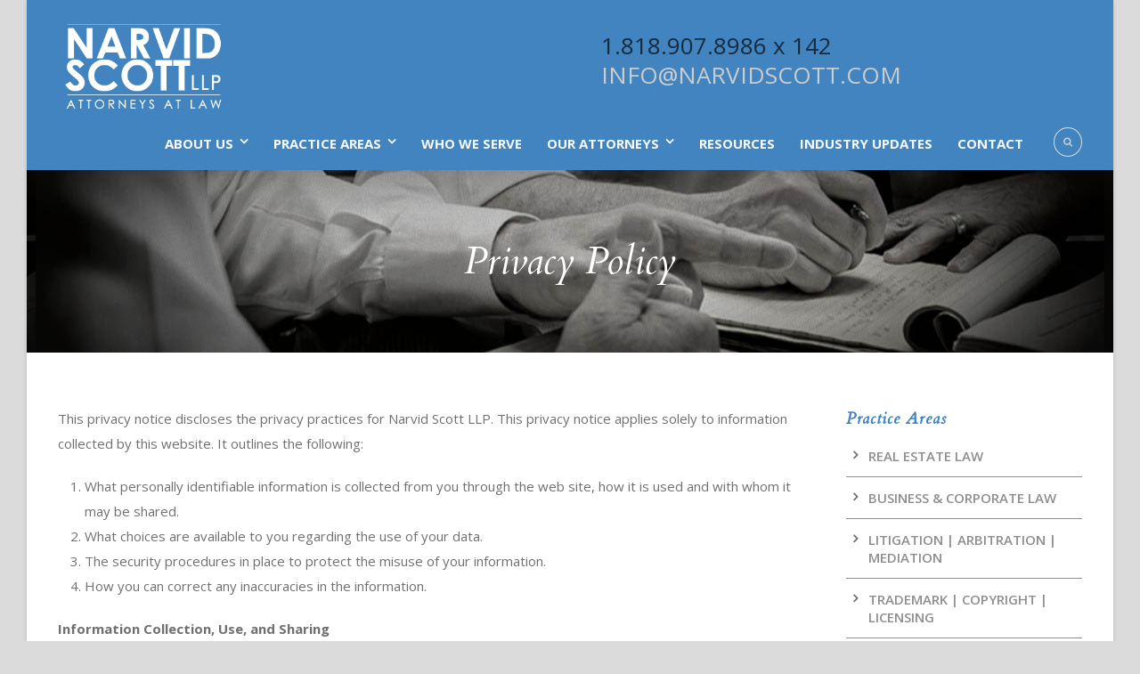

--- FILE ---
content_type: text/html; charset=UTF-8
request_url: https://narvidscott.com/privacy-policy
body_size: 11693
content:
<!DOCTYPE html>
<!--[if IE 7]><html class="ie ie7 ltie8 ltie9" lang="en"><![endif]-->
<!--[if IE 8]><html class="ie ie8 ltie9" lang="en"><![endif]-->
<!--[if !(IE 7) | !(IE 8)  ]><!-->
<html lang="en">
<!--<![endif]-->

<head>
	<meta charset="UTF-8" />
	<meta name="viewport" content="initial-scale=1.0" />	
		
	<link rel="pingback" href="https://narvidscott.com/xmlrpc.php" />
	<meta name='robots' content='index, follow, max-image-preview:large, max-snippet:-1, max-video-preview:-1' />

	<!-- This site is optimized with the Yoast SEO plugin v26.7 - https://yoast.com/wordpress/plugins/seo/ -->
	<title>Privacy Policy - Narvid Scott | Attorneys | Los Angeles | Southern California</title>
	<meta name="description" content="Online privacy policy for our customers at Narvid Scott, LLP " />
	<link rel="canonical" href="https://narvidscott.com/privacy-policy" />
	<meta property="og:locale" content="en_US" />
	<meta property="og:type" content="article" />
	<meta property="og:title" content="Privacy Policy - Narvid Scott | Attorneys | Los Angeles | Southern California" />
	<meta property="og:description" content="Online privacy policy for our customers at Narvid Scott, LLP " />
	<meta property="og:url" content="https://narvidscott.com/privacy-policy" />
	<meta property="og:site_name" content="Narvid Scott | Attorneys | Los Angeles | Southern California" />
	<meta property="article:modified_time" content="2017-01-20T01:13:22+00:00" />
	<meta name="twitter:card" content="summary_large_image" />
	<meta name="twitter:label1" content="Est. reading time" />
	<meta name="twitter:data1" content="2 minutes" />
	<script type="application/ld+json" class="yoast-schema-graph">{"@context":"https://schema.org","@graph":[{"@type":"WebPage","@id":"https://narvidscott.com/privacy-policy","url":"https://narvidscott.com/privacy-policy","name":"Privacy Policy - Narvid Scott | Attorneys | Los Angeles | Southern California","isPartOf":{"@id":"https://narvidscott.com/#website"},"datePublished":"2016-01-18T19:08:12+00:00","dateModified":"2017-01-20T01:13:22+00:00","description":"Online privacy policy for our customers at Narvid Scott, LLP ","breadcrumb":{"@id":"https://narvidscott.com/privacy-policy#breadcrumb"},"inLanguage":"en","potentialAction":[{"@type":"ReadAction","target":["https://narvidscott.com/privacy-policy"]}]},{"@type":"BreadcrumbList","@id":"https://narvidscott.com/privacy-policy#breadcrumb","itemListElement":[{"@type":"ListItem","position":1,"name":"Home","item":"https://narvidscott.com/"},{"@type":"ListItem","position":2,"name":"Privacy Policy"}]},{"@type":"WebSite","@id":"https://narvidscott.com/#website","url":"https://narvidscott.com/","name":"Narvid Scott | Attorneys | Los Angeles | Southern California","description":"One of Southern California&rsquo;s Top Rated Lawyers","potentialAction":[{"@type":"SearchAction","target":{"@type":"EntryPoint","urlTemplate":"https://narvidscott.com/?s={search_term_string}"},"query-input":{"@type":"PropertyValueSpecification","valueRequired":true,"valueName":"search_term_string"}}],"inLanguage":"en"}]}</script>
	<!-- / Yoast SEO plugin. -->


<link rel='dns-prefetch' href='//maps.google.com' />
<link rel='dns-prefetch' href='//stats.wp.com' />
<link rel='dns-prefetch' href='//fonts.googleapis.com' />
<link rel='dns-prefetch' href='//v0.wordpress.com' />
<link rel="alternate" type="application/rss+xml" title="Narvid Scott | Attorneys | Los Angeles | Southern California &raquo; Feed" href="https://narvidscott.com/feed" />
<link rel="alternate" type="application/rss+xml" title="Narvid Scott | Attorneys | Los Angeles | Southern California &raquo; Comments Feed" href="https://narvidscott.com/comments/feed" />
<link rel="alternate" title="oEmbed (JSON)" type="application/json+oembed" href="https://narvidscott.com/wp-json/oembed/1.0/embed?url=https%3A%2F%2Fnarvidscott.com%2Fprivacy-policy" />
<link rel="alternate" title="oEmbed (XML)" type="text/xml+oembed" href="https://narvidscott.com/wp-json/oembed/1.0/embed?url=https%3A%2F%2Fnarvidscott.com%2Fprivacy-policy&#038;format=xml" />
		<!-- This site uses the Google Analytics by MonsterInsights plugin v9.11.1 - Using Analytics tracking - https://www.monsterinsights.com/ -->
		<!-- Note: MonsterInsights is not currently configured on this site. The site owner needs to authenticate with Google Analytics in the MonsterInsights settings panel. -->
					<!-- No tracking code set -->
				<!-- / Google Analytics by MonsterInsights -->
		<style id='wp-img-auto-sizes-contain-inline-css' type='text/css'>
img:is([sizes=auto i],[sizes^="auto," i]){contain-intrinsic-size:3000px 1500px}
/*# sourceURL=wp-img-auto-sizes-contain-inline-css */
</style>
<style id='wp-emoji-styles-inline-css' type='text/css'>

	img.wp-smiley, img.emoji {
		display: inline !important;
		border: none !important;
		box-shadow: none !important;
		height: 1em !important;
		width: 1em !important;
		margin: 0 0.07em !important;
		vertical-align: -0.1em !important;
		background: none !important;
		padding: 0 !important;
	}
/*# sourceURL=wp-emoji-styles-inline-css */
</style>
<style id='wp-block-library-inline-css' type='text/css'>
:root{--wp-block-synced-color:#7a00df;--wp-block-synced-color--rgb:122,0,223;--wp-bound-block-color:var(--wp-block-synced-color);--wp-editor-canvas-background:#ddd;--wp-admin-theme-color:#007cba;--wp-admin-theme-color--rgb:0,124,186;--wp-admin-theme-color-darker-10:#006ba1;--wp-admin-theme-color-darker-10--rgb:0,107,160.5;--wp-admin-theme-color-darker-20:#005a87;--wp-admin-theme-color-darker-20--rgb:0,90,135;--wp-admin-border-width-focus:2px}@media (min-resolution:192dpi){:root{--wp-admin-border-width-focus:1.5px}}.wp-element-button{cursor:pointer}:root .has-very-light-gray-background-color{background-color:#eee}:root .has-very-dark-gray-background-color{background-color:#313131}:root .has-very-light-gray-color{color:#eee}:root .has-very-dark-gray-color{color:#313131}:root .has-vivid-green-cyan-to-vivid-cyan-blue-gradient-background{background:linear-gradient(135deg,#00d084,#0693e3)}:root .has-purple-crush-gradient-background{background:linear-gradient(135deg,#34e2e4,#4721fb 50%,#ab1dfe)}:root .has-hazy-dawn-gradient-background{background:linear-gradient(135deg,#faaca8,#dad0ec)}:root .has-subdued-olive-gradient-background{background:linear-gradient(135deg,#fafae1,#67a671)}:root .has-atomic-cream-gradient-background{background:linear-gradient(135deg,#fdd79a,#004a59)}:root .has-nightshade-gradient-background{background:linear-gradient(135deg,#330968,#31cdcf)}:root .has-midnight-gradient-background{background:linear-gradient(135deg,#020381,#2874fc)}:root{--wp--preset--font-size--normal:16px;--wp--preset--font-size--huge:42px}.has-regular-font-size{font-size:1em}.has-larger-font-size{font-size:2.625em}.has-normal-font-size{font-size:var(--wp--preset--font-size--normal)}.has-huge-font-size{font-size:var(--wp--preset--font-size--huge)}.has-text-align-center{text-align:center}.has-text-align-left{text-align:left}.has-text-align-right{text-align:right}.has-fit-text{white-space:nowrap!important}#end-resizable-editor-section{display:none}.aligncenter{clear:both}.items-justified-left{justify-content:flex-start}.items-justified-center{justify-content:center}.items-justified-right{justify-content:flex-end}.items-justified-space-between{justify-content:space-between}.screen-reader-text{border:0;clip-path:inset(50%);height:1px;margin:-1px;overflow:hidden;padding:0;position:absolute;width:1px;word-wrap:normal!important}.screen-reader-text:focus{background-color:#ddd;clip-path:none;color:#444;display:block;font-size:1em;height:auto;left:5px;line-height:normal;padding:15px 23px 14px;text-decoration:none;top:5px;width:auto;z-index:100000}html :where(.has-border-color){border-style:solid}html :where([style*=border-top-color]){border-top-style:solid}html :where([style*=border-right-color]){border-right-style:solid}html :where([style*=border-bottom-color]){border-bottom-style:solid}html :where([style*=border-left-color]){border-left-style:solid}html :where([style*=border-width]){border-style:solid}html :where([style*=border-top-width]){border-top-style:solid}html :where([style*=border-right-width]){border-right-style:solid}html :where([style*=border-bottom-width]){border-bottom-style:solid}html :where([style*=border-left-width]){border-left-style:solid}html :where(img[class*=wp-image-]){height:auto;max-width:100%}:where(figure){margin:0 0 1em}html :where(.is-position-sticky){--wp-admin--admin-bar--position-offset:var(--wp-admin--admin-bar--height,0px)}@media screen and (max-width:600px){html :where(.is-position-sticky){--wp-admin--admin-bar--position-offset:0px}}

/*# sourceURL=wp-block-library-inline-css */
</style><style id='global-styles-inline-css' type='text/css'>
:root{--wp--preset--aspect-ratio--square: 1;--wp--preset--aspect-ratio--4-3: 4/3;--wp--preset--aspect-ratio--3-4: 3/4;--wp--preset--aspect-ratio--3-2: 3/2;--wp--preset--aspect-ratio--2-3: 2/3;--wp--preset--aspect-ratio--16-9: 16/9;--wp--preset--aspect-ratio--9-16: 9/16;--wp--preset--color--black: #000000;--wp--preset--color--cyan-bluish-gray: #abb8c3;--wp--preset--color--white: #ffffff;--wp--preset--color--pale-pink: #f78da7;--wp--preset--color--vivid-red: #cf2e2e;--wp--preset--color--luminous-vivid-orange: #ff6900;--wp--preset--color--luminous-vivid-amber: #fcb900;--wp--preset--color--light-green-cyan: #7bdcb5;--wp--preset--color--vivid-green-cyan: #00d084;--wp--preset--color--pale-cyan-blue: #8ed1fc;--wp--preset--color--vivid-cyan-blue: #0693e3;--wp--preset--color--vivid-purple: #9b51e0;--wp--preset--gradient--vivid-cyan-blue-to-vivid-purple: linear-gradient(135deg,rgb(6,147,227) 0%,rgb(155,81,224) 100%);--wp--preset--gradient--light-green-cyan-to-vivid-green-cyan: linear-gradient(135deg,rgb(122,220,180) 0%,rgb(0,208,130) 100%);--wp--preset--gradient--luminous-vivid-amber-to-luminous-vivid-orange: linear-gradient(135deg,rgb(252,185,0) 0%,rgb(255,105,0) 100%);--wp--preset--gradient--luminous-vivid-orange-to-vivid-red: linear-gradient(135deg,rgb(255,105,0) 0%,rgb(207,46,46) 100%);--wp--preset--gradient--very-light-gray-to-cyan-bluish-gray: linear-gradient(135deg,rgb(238,238,238) 0%,rgb(169,184,195) 100%);--wp--preset--gradient--cool-to-warm-spectrum: linear-gradient(135deg,rgb(74,234,220) 0%,rgb(151,120,209) 20%,rgb(207,42,186) 40%,rgb(238,44,130) 60%,rgb(251,105,98) 80%,rgb(254,248,76) 100%);--wp--preset--gradient--blush-light-purple: linear-gradient(135deg,rgb(255,206,236) 0%,rgb(152,150,240) 100%);--wp--preset--gradient--blush-bordeaux: linear-gradient(135deg,rgb(254,205,165) 0%,rgb(254,45,45) 50%,rgb(107,0,62) 100%);--wp--preset--gradient--luminous-dusk: linear-gradient(135deg,rgb(255,203,112) 0%,rgb(199,81,192) 50%,rgb(65,88,208) 100%);--wp--preset--gradient--pale-ocean: linear-gradient(135deg,rgb(255,245,203) 0%,rgb(182,227,212) 50%,rgb(51,167,181) 100%);--wp--preset--gradient--electric-grass: linear-gradient(135deg,rgb(202,248,128) 0%,rgb(113,206,126) 100%);--wp--preset--gradient--midnight: linear-gradient(135deg,rgb(2,3,129) 0%,rgb(40,116,252) 100%);--wp--preset--font-size--small: 13px;--wp--preset--font-size--medium: 20px;--wp--preset--font-size--large: 36px;--wp--preset--font-size--x-large: 42px;--wp--preset--spacing--20: 0.44rem;--wp--preset--spacing--30: 0.67rem;--wp--preset--spacing--40: 1rem;--wp--preset--spacing--50: 1.5rem;--wp--preset--spacing--60: 2.25rem;--wp--preset--spacing--70: 3.38rem;--wp--preset--spacing--80: 5.06rem;--wp--preset--shadow--natural: 6px 6px 9px rgba(0, 0, 0, 0.2);--wp--preset--shadow--deep: 12px 12px 50px rgba(0, 0, 0, 0.4);--wp--preset--shadow--sharp: 6px 6px 0px rgba(0, 0, 0, 0.2);--wp--preset--shadow--outlined: 6px 6px 0px -3px rgb(255, 255, 255), 6px 6px rgb(0, 0, 0);--wp--preset--shadow--crisp: 6px 6px 0px rgb(0, 0, 0);}:where(.is-layout-flex){gap: 0.5em;}:where(.is-layout-grid){gap: 0.5em;}body .is-layout-flex{display: flex;}.is-layout-flex{flex-wrap: wrap;align-items: center;}.is-layout-flex > :is(*, div){margin: 0;}body .is-layout-grid{display: grid;}.is-layout-grid > :is(*, div){margin: 0;}:where(.wp-block-columns.is-layout-flex){gap: 2em;}:where(.wp-block-columns.is-layout-grid){gap: 2em;}:where(.wp-block-post-template.is-layout-flex){gap: 1.25em;}:where(.wp-block-post-template.is-layout-grid){gap: 1.25em;}.has-black-color{color: var(--wp--preset--color--black) !important;}.has-cyan-bluish-gray-color{color: var(--wp--preset--color--cyan-bluish-gray) !important;}.has-white-color{color: var(--wp--preset--color--white) !important;}.has-pale-pink-color{color: var(--wp--preset--color--pale-pink) !important;}.has-vivid-red-color{color: var(--wp--preset--color--vivid-red) !important;}.has-luminous-vivid-orange-color{color: var(--wp--preset--color--luminous-vivid-orange) !important;}.has-luminous-vivid-amber-color{color: var(--wp--preset--color--luminous-vivid-amber) !important;}.has-light-green-cyan-color{color: var(--wp--preset--color--light-green-cyan) !important;}.has-vivid-green-cyan-color{color: var(--wp--preset--color--vivid-green-cyan) !important;}.has-pale-cyan-blue-color{color: var(--wp--preset--color--pale-cyan-blue) !important;}.has-vivid-cyan-blue-color{color: var(--wp--preset--color--vivid-cyan-blue) !important;}.has-vivid-purple-color{color: var(--wp--preset--color--vivid-purple) !important;}.has-black-background-color{background-color: var(--wp--preset--color--black) !important;}.has-cyan-bluish-gray-background-color{background-color: var(--wp--preset--color--cyan-bluish-gray) !important;}.has-white-background-color{background-color: var(--wp--preset--color--white) !important;}.has-pale-pink-background-color{background-color: var(--wp--preset--color--pale-pink) !important;}.has-vivid-red-background-color{background-color: var(--wp--preset--color--vivid-red) !important;}.has-luminous-vivid-orange-background-color{background-color: var(--wp--preset--color--luminous-vivid-orange) !important;}.has-luminous-vivid-amber-background-color{background-color: var(--wp--preset--color--luminous-vivid-amber) !important;}.has-light-green-cyan-background-color{background-color: var(--wp--preset--color--light-green-cyan) !important;}.has-vivid-green-cyan-background-color{background-color: var(--wp--preset--color--vivid-green-cyan) !important;}.has-pale-cyan-blue-background-color{background-color: var(--wp--preset--color--pale-cyan-blue) !important;}.has-vivid-cyan-blue-background-color{background-color: var(--wp--preset--color--vivid-cyan-blue) !important;}.has-vivid-purple-background-color{background-color: var(--wp--preset--color--vivid-purple) !important;}.has-black-border-color{border-color: var(--wp--preset--color--black) !important;}.has-cyan-bluish-gray-border-color{border-color: var(--wp--preset--color--cyan-bluish-gray) !important;}.has-white-border-color{border-color: var(--wp--preset--color--white) !important;}.has-pale-pink-border-color{border-color: var(--wp--preset--color--pale-pink) !important;}.has-vivid-red-border-color{border-color: var(--wp--preset--color--vivid-red) !important;}.has-luminous-vivid-orange-border-color{border-color: var(--wp--preset--color--luminous-vivid-orange) !important;}.has-luminous-vivid-amber-border-color{border-color: var(--wp--preset--color--luminous-vivid-amber) !important;}.has-light-green-cyan-border-color{border-color: var(--wp--preset--color--light-green-cyan) !important;}.has-vivid-green-cyan-border-color{border-color: var(--wp--preset--color--vivid-green-cyan) !important;}.has-pale-cyan-blue-border-color{border-color: var(--wp--preset--color--pale-cyan-blue) !important;}.has-vivid-cyan-blue-border-color{border-color: var(--wp--preset--color--vivid-cyan-blue) !important;}.has-vivid-purple-border-color{border-color: var(--wp--preset--color--vivid-purple) !important;}.has-vivid-cyan-blue-to-vivid-purple-gradient-background{background: var(--wp--preset--gradient--vivid-cyan-blue-to-vivid-purple) !important;}.has-light-green-cyan-to-vivid-green-cyan-gradient-background{background: var(--wp--preset--gradient--light-green-cyan-to-vivid-green-cyan) !important;}.has-luminous-vivid-amber-to-luminous-vivid-orange-gradient-background{background: var(--wp--preset--gradient--luminous-vivid-amber-to-luminous-vivid-orange) !important;}.has-luminous-vivid-orange-to-vivid-red-gradient-background{background: var(--wp--preset--gradient--luminous-vivid-orange-to-vivid-red) !important;}.has-very-light-gray-to-cyan-bluish-gray-gradient-background{background: var(--wp--preset--gradient--very-light-gray-to-cyan-bluish-gray) !important;}.has-cool-to-warm-spectrum-gradient-background{background: var(--wp--preset--gradient--cool-to-warm-spectrum) !important;}.has-blush-light-purple-gradient-background{background: var(--wp--preset--gradient--blush-light-purple) !important;}.has-blush-bordeaux-gradient-background{background: var(--wp--preset--gradient--blush-bordeaux) !important;}.has-luminous-dusk-gradient-background{background: var(--wp--preset--gradient--luminous-dusk) !important;}.has-pale-ocean-gradient-background{background: var(--wp--preset--gradient--pale-ocean) !important;}.has-electric-grass-gradient-background{background: var(--wp--preset--gradient--electric-grass) !important;}.has-midnight-gradient-background{background: var(--wp--preset--gradient--midnight) !important;}.has-small-font-size{font-size: var(--wp--preset--font-size--small) !important;}.has-medium-font-size{font-size: var(--wp--preset--font-size--medium) !important;}.has-large-font-size{font-size: var(--wp--preset--font-size--large) !important;}.has-x-large-font-size{font-size: var(--wp--preset--font-size--x-large) !important;}
/*# sourceURL=global-styles-inline-css */
</style>

<style id='classic-theme-styles-inline-css' type='text/css'>
/*! This file is auto-generated */
.wp-block-button__link{color:#fff;background-color:#32373c;border-radius:9999px;box-shadow:none;text-decoration:none;padding:calc(.667em + 2px) calc(1.333em + 2px);font-size:1.125em}.wp-block-file__button{background:#32373c;color:#fff;text-decoration:none}
/*# sourceURL=/wp-includes/css/classic-themes.min.css */
</style>
<link rel='stylesheet' id='contact-form-7-css' href='https://narvidscott.com/wp-content/plugins/contact-form-7/includes/css/styles.css?ver=6.1.4' type='text/css' media='all' />
<link rel='stylesheet' id='wpgmp-frontend-css' href='https://narvidscott.com/wp-content/plugins/wp-google-map-plugin/assets/css/wpgmp_all_frontend.css?ver=4.9.1' type='text/css' media='all' />
<link rel='stylesheet' id='style-css' href='https://narvidscott.com/wp-content/themes/lawyerbase-v1-03/style.css?ver=63e0e3504eb71dde30395251ff10b0d0' type='text/css' media='all' />
<link rel='stylesheet' id='Cardo-google-font-css' href='https://fonts.googleapis.com/css?family=Cardo%3Aregular%2Citalic%2C700&#038;subset=greek%2Clatin%2Clatin-ext%2Cgreek-ext&#038;ver=63e0e3504eb71dde30395251ff10b0d0' type='text/css' media='all' />
<link rel='stylesheet' id='Open-Sans-google-font-css' href='https://fonts.googleapis.com/css?family=Open+Sans%3A300%2C300italic%2Cregular%2Citalic%2C600%2C600italic%2C700%2C700italic%2C800%2C800italic&#038;subset=greek%2Ccyrillic-ext%2Ccyrillic%2Clatin%2Clatin-ext%2Cvietnamese%2Cgreek-ext&#038;ver=63e0e3504eb71dde30395251ff10b0d0' type='text/css' media='all' />
<link rel='stylesheet' id='Quicksand-google-font-css' href='https://fonts.googleapis.com/css?family=Quicksand%3A300%2Cregular%2C700&#038;subset=latin&#038;ver=63e0e3504eb71dde30395251ff10b0d0' type='text/css' media='all' />
<link rel='stylesheet' id='superfish-css' href='https://narvidscott.com/wp-content/themes/lawyerbase-v1-03/plugins/superfish/css/superfish.css?ver=63e0e3504eb71dde30395251ff10b0d0' type='text/css' media='all' />
<link rel='stylesheet' id='dlmenu-css' href='https://narvidscott.com/wp-content/themes/lawyerbase-v1-03/plugins/dl-menu/component.css?ver=63e0e3504eb71dde30395251ff10b0d0' type='text/css' media='all' />
<link rel='stylesheet' id='font-awesome-css' href='https://narvidscott.com/wp-content/themes/lawyerbase-v1-03/plugins/font-awesome-new/css/font-awesome.min.css?ver=63e0e3504eb71dde30395251ff10b0d0' type='text/css' media='all' />
<link rel='stylesheet' id='jquery-fancybox-css' href='https://narvidscott.com/wp-content/themes/lawyerbase-v1-03/plugins/fancybox/jquery.fancybox.css?ver=63e0e3504eb71dde30395251ff10b0d0' type='text/css' media='all' />
<link rel='stylesheet' id='flexslider-css' href='https://narvidscott.com/wp-content/themes/lawyerbase-v1-03/plugins/flexslider/flexslider.css?ver=63e0e3504eb71dde30395251ff10b0d0' type='text/css' media='all' />
<link rel='stylesheet' id='style-responsive-css' href='https://narvidscott.com/wp-content/themes/lawyerbase-v1-03/stylesheet/style-responsive.css?ver=63e0e3504eb71dde30395251ff10b0d0' type='text/css' media='all' />
<link rel='stylesheet' id='style-custom-css' href='https://narvidscott.com/wp-content/themes/lawyerbase-v1-03/stylesheet/style-custom.css?ver=63e0e3504eb71dde30395251ff10b0d0' type='text/css' media='all' />
<link rel='stylesheet' id='ms-main-css' href='https://narvidscott.com/wp-content/plugins/masterslider/public/assets/css/masterslider.main.css?ver=2.25.4' type='text/css' media='all' />
<link rel='stylesheet' id='ms-custom-css' href='https://narvidscott.com/wp-content/uploads/masterslider/custom.css?ver=63e0e3504eb71dde30395251ff10b0d0' type='text/css' media='all' />
<script type="text/javascript" src="https://narvidscott.com/wp-includes/js/jquery/jquery.min.js?ver=3.7.1" id="jquery-core-js"></script>
<script type="text/javascript" src="https://narvidscott.com/wp-includes/js/jquery/jquery-migrate.min.js?ver=3.4.1" id="jquery-migrate-js"></script>
<link rel="https://api.w.org/" href="https://narvidscott.com/wp-json/" /><link rel="alternate" title="JSON" type="application/json" href="https://narvidscott.com/wp-json/wp/v2/pages/4709" /><link rel="EditURI" type="application/rsd+xml" title="RSD" href="https://narvidscott.com/xmlrpc.php?rsd" />

<link rel='shortlink' href='https://wp.me/P6zqXA-1dX' />
<script>var ms_grabbing_curosr='https://narvidscott.com/wp-content/plugins/masterslider/public/assets/css/common/grabbing.cur',ms_grab_curosr='https://narvidscott.com/wp-content/plugins/masterslider/public/assets/css/common/grab.cur';</script>
<meta name="generator" content="MasterSlider 2.25.4 - Responsive Touch Image Slider" />
	<style>img#wpstats{display:none}</style>
		<link rel="shortcut icon" href="https://narvidscott.com/wp-content/uploads/2016/02/favicon.ico" type="image/x-icon" /><!-- load the script for older ie version -->
<!--[if lt IE 9]>
<script src="https://narvidscott.com/wp-content/themes/lawyerbase-v1-03/javascript/html5.js" type="text/javascript"></script>
<script src="https://narvidscott.com/wp-content/themes/lawyerbase-v1-03/plugins/easy-pie-chart/excanvas.js" type="text/javascript"></script>
<![endif]-->
<style type="text/css">.recentcomments a{display:inline !important;padding:0 !important;margin:0 !important;}</style></head>

<body class="privacy-policy wp-singular page-template-default page page-id-4709 wp-theme-lawyerbase-v1-03 _masterslider _msp_version_2.25.4">
<div class="body-wrapper gdlr-boxed-style float-menu" data-home="https://narvidscott.com" >
		<header class="gdlr-header-wrapper">
		<!-- top navigation -->
				<div class="top-navigation-wrapper">
			<div class="top-navigation-container container">
								<div class="top-navigation-right">
					<div class="top-navigation-right-text">
						<div class="top-bar-right-text-inner"><h3 style="font-family: open sans, arial, sans serif">
  1.818.907.8986 x 142<br/>
<a href="mailto:info@narvidscott.com">INFO@NARVIDSCOTT.COM</a></h4></div>						<div class="top-social-wrapper">
							<div class="clear"></div>						</div>
					</div>
				</div>
				<div class="clear"></div>
			</div>
		</div>
		
		<!-- logo -->
		<div class="gdlr-header-inner">
			<div class="gdlr-header-container container">
				<!-- logo -->
				<div class="gdlr-logo">
					<a href="https://narvidscott.com" >
						<img src="https://narvidscott.com/wp-content/uploads/2016/01/NSlogo_WHITE.png" alt="Narvid Scott Attorneys At Law" width="594" height="371" />					</a>
					<div class="gdlr-responsive-navigation dl-menuwrapper" id="gdlr-responsive-navigation" ><button class="dl-trigger">Open Menu</button><ul id="menu-primary-navigation" class="dl-menu gdlr-main-mobile-menu"><li id="menu-item-4749" class="menu-item menu-item-type-post_type menu-item-object-page menu-item-has-children menu-item-4749"><a href="https://narvidscott.com/about">About Us</a>
<ul class="dl-submenu">
	<li id="menu-item-5073" class="menu-item menu-item-type-post_type menu-item-object-page menu-item-5073"><a href="https://narvidscott.com/about/testimonials">Testimonials</a></li>
</ul>
</li>
<li id="menu-item-4750" class="menu-item menu-item-type-post_type menu-item-object-page menu-item-has-children menu-item-4750"><a href="https://narvidscott.com/practice-areas">Practice Areas</a>
<ul class="dl-submenu">
	<li id="menu-item-4755" class="menu-item menu-item-type-post_type menu-item-object-practice menu-item-4755"><a href="https://narvidscott.com/practice/real-estate">Real Estate Law</a></li>
	<li id="menu-item-4751" class="menu-item menu-item-type-post_type menu-item-object-practice menu-item-4751"><a href="https://narvidscott.com/practice/business-and-corporate-law">Business &#038; Corporate Law</a></li>
	<li id="menu-item-4752" class="menu-item menu-item-type-post_type menu-item-object-practice menu-item-4752"><a href="https://narvidscott.com/practice/litigation-arbitration-mediation">Litigation | Arbitration | Mediation</a></li>
	<li id="menu-item-4753" class="menu-item menu-item-type-post_type menu-item-object-practice menu-item-4753"><a href="https://narvidscott.com/practice/trademark-copyright-licensing-law">Trademark | Copyright | Licensing</a></li>
	<li id="menu-item-5246" class="menu-item menu-item-type-post_type menu-item-object-practice menu-item-5246"><a href="https://narvidscott.com/practice/software-and-internet">Software | Internet</a></li>
	<li id="menu-item-5248" class="menu-item menu-item-type-post_type menu-item-object-practice menu-item-5248"><a href="https://narvidscott.com/practice/construction">Construction Law</a></li>
	<li id="menu-item-5247" class="menu-item menu-item-type-post_type menu-item-object-practice menu-item-5247"><a href="https://narvidscott.com/practice/estate-planning-probate-conservatorships">Estate Planning | Probate | Conservatorships | Non-Profits</a></li>
	<li id="menu-item-5249" class="menu-item menu-item-type-post_type menu-item-object-practice menu-item-5249"><a href="https://narvidscott.com/practice/professional-service-organizations">Professional Service Firms</a></li>
</ul>
</li>
<li id="menu-item-4974" class="menu-item menu-item-type-post_type menu-item-object-page menu-item-4974"><a href="https://narvidscott.com/who-we-serve">Who We Serve</a></li>
<li id="menu-item-4757" class="menu-item menu-item-type-post_type menu-item-object-page menu-item-has-children menu-item-4757"><a href="https://narvidscott.com/attorneys">Our Attorneys</a>
<ul class="dl-submenu">
	<li id="menu-item-4760" class="menu-item menu-item-type-post_type menu-item-object-attorney menu-item-4760"><a href="https://narvidscott.com/attorney/michael-narvid">Michael J. Narvid</a></li>
	<li id="menu-item-4759" class="menu-item menu-item-type-post_type menu-item-object-attorney menu-item-4759"><a href="https://narvidscott.com/attorney/michael-scott">Michael B. Scott</a></li>
	<li id="menu-item-4761" class="menu-item menu-item-type-post_type menu-item-object-attorney menu-item-4761"><a href="https://narvidscott.com/attorney/robert-peter-weiss">Robert Peter Weiss</a></li>
	<li id="menu-item-4762" class="menu-item menu-item-type-post_type menu-item-object-attorney menu-item-4762"><a href="https://narvidscott.com/attorney/linda-takahashi">Linda B. Takahashi</a></li>
	<li id="menu-item-4758" class="menu-item menu-item-type-post_type menu-item-object-attorney menu-item-4758"><a href="https://narvidscott.com/attorney/bradley-a-keyes">Bradley A. Keyes</a></li>
</ul>
</li>
<li id="menu-item-4746" class="menu-item menu-item-type-post_type menu-item-object-page menu-item-4746"><a href="https://narvidscott.com/resources">Resources</a></li>
<li id="menu-item-4747" class="menu-item menu-item-type-post_type menu-item-object-page menu-item-4747"><a href="https://narvidscott.com/blog">Industry Updates</a></li>
<li id="menu-item-4766" class="menu-item menu-item-type-post_type menu-item-object-page menu-item-4766"><a href="https://narvidscott.com/contact-us">Contact</a></li>
</ul></div>				</div>

				<!-- navigation -->
				<div class="gdlr-navigation-wrapper"><nav class="gdlr-navigation" id="gdlr-main-navigation" role="navigation"><ul id="menu-primary-navigation-1" class="sf-menu gdlr-main-menu"><li  class="menu-item menu-item-type-post_type menu-item-object-page menu-item-has-children menu-item-4749menu-item menu-item-type-post_type menu-item-object-page menu-item-has-children menu-item-4749 gdlr-normal-menu"><a href="https://narvidscott.com/about" class="sf-with-ul-pre">About Us</a>
<ul class="sub-menu">
	<li  class="menu-item menu-item-type-post_type menu-item-object-page menu-item-5073"><a href="https://narvidscott.com/about/testimonials">Testimonials</a></li>
</ul>
</li>
<li  class="menu-item menu-item-type-post_type menu-item-object-page menu-item-has-children menu-item-4750menu-item menu-item-type-post_type menu-item-object-page menu-item-has-children menu-item-4750 gdlr-normal-menu"><a href="https://narvidscott.com/practice-areas" class="sf-with-ul-pre">Practice Areas</a>
<ul class="sub-menu">
	<li  class="menu-item menu-item-type-post_type menu-item-object-practice menu-item-4755"><a href="https://narvidscott.com/practice/real-estate">Real Estate Law</a></li>
	<li  class="menu-item menu-item-type-post_type menu-item-object-practice menu-item-4751"><a href="https://narvidscott.com/practice/business-and-corporate-law">Business &#038; Corporate Law</a></li>
	<li  class="menu-item menu-item-type-post_type menu-item-object-practice menu-item-4752"><a href="https://narvidscott.com/practice/litigation-arbitration-mediation">Litigation | Arbitration | Mediation</a></li>
	<li  class="menu-item menu-item-type-post_type menu-item-object-practice menu-item-4753"><a href="https://narvidscott.com/practice/trademark-copyright-licensing-law">Trademark | Copyright | Licensing</a></li>
	<li  class="menu-item menu-item-type-post_type menu-item-object-practice menu-item-5246"><a href="https://narvidscott.com/practice/software-and-internet">Software | Internet</a></li>
	<li  class="menu-item menu-item-type-post_type menu-item-object-practice menu-item-5248"><a href="https://narvidscott.com/practice/construction">Construction Law</a></li>
	<li  class="menu-item menu-item-type-post_type menu-item-object-practice menu-item-5247"><a href="https://narvidscott.com/practice/estate-planning-probate-conservatorships">Estate Planning | Probate | Conservatorships | Non-Profits</a></li>
	<li  class="menu-item menu-item-type-post_type menu-item-object-practice menu-item-5249"><a href="https://narvidscott.com/practice/professional-service-organizations">Professional Service Firms</a></li>
</ul>
</li>
<li  class="menu-item menu-item-type-post_type menu-item-object-page menu-item-4974menu-item menu-item-type-post_type menu-item-object-page menu-item-4974 gdlr-normal-menu"><a href="https://narvidscott.com/who-we-serve">Who We Serve</a></li>
<li  class="menu-item menu-item-type-post_type menu-item-object-page menu-item-has-children menu-item-4757menu-item menu-item-type-post_type menu-item-object-page menu-item-has-children menu-item-4757 gdlr-normal-menu"><a href="https://narvidscott.com/attorneys" class="sf-with-ul-pre">Our Attorneys</a>
<ul class="sub-menu">
	<li  class="menu-item menu-item-type-post_type menu-item-object-attorney menu-item-4760"><a href="https://narvidscott.com/attorney/michael-narvid">Michael J. Narvid</a></li>
	<li  class="menu-item menu-item-type-post_type menu-item-object-attorney menu-item-4759"><a href="https://narvidscott.com/attorney/michael-scott">Michael B. Scott</a></li>
	<li  class="menu-item menu-item-type-post_type menu-item-object-attorney menu-item-4761"><a href="https://narvidscott.com/attorney/robert-peter-weiss">Robert Peter Weiss</a></li>
	<li  class="menu-item menu-item-type-post_type menu-item-object-attorney menu-item-4762"><a href="https://narvidscott.com/attorney/linda-takahashi">Linda B. Takahashi</a></li>
	<li  class="menu-item menu-item-type-post_type menu-item-object-attorney menu-item-4758"><a href="https://narvidscott.com/attorney/bradley-a-keyes">Bradley A. Keyes</a></li>
</ul>
</li>
<li  class="menu-item menu-item-type-post_type menu-item-object-page menu-item-4746menu-item menu-item-type-post_type menu-item-object-page menu-item-4746 gdlr-normal-menu"><a href="https://narvidscott.com/resources">Resources</a></li>
<li  class="menu-item menu-item-type-post_type menu-item-object-page menu-item-4747menu-item menu-item-type-post_type menu-item-object-page menu-item-4747 gdlr-normal-menu"><a href="https://narvidscott.com/blog">Industry Updates</a></li>
<li  class="menu-item menu-item-type-post_type menu-item-object-page menu-item-4766menu-item menu-item-type-post_type menu-item-object-page menu-item-4766 gdlr-normal-menu"><a href="https://narvidscott.com/contact-us">Contact</a></li>
</ul></nav>	
<i class="fa fa-search icon-search gdlr-menu-search-button" id="gdlr-menu-search-button" ></i>
<div class="gdlr-menu-search" id="gdlr-menu-search">
	<form method="get" id="searchform" action="https://narvidscott.com/">
				<div class="search-text">
			<input type="text" value="Type Keywords" name="s" autocomplete="off" data-default="Type Keywords" />
		</div>
		<input type="submit" value="" />
		<div class="clear"></div>
	</form>	
</div>		
<div class="clear"></div></div>
				<div class="clear"></div>
			</div>
		</div>
	</header>
	<div id="gdlr-header-substitute" ></div>
	
				<div class="gdlr-page-title-wrapper" style="background-image: url('https://narvidscott.com/wp-content/uploads/2017/01/Page-Header-Image-Fade.jpg'); " >
			<div class="gdlr-page-title-overlay"></div>
			<div class="gdlr-page-title-container container" >
				<h1 class="gdlr-page-title">Privacy Policy</h1>
							</div>	
		</div>	
		<!-- is search -->	<div class="content-wrapper">
	<div class="gdlr-content">

		<!-- Above Sidebar Section-->
						
		<!-- Sidebar With Content Section-->
					<div class="with-sidebar-wrapper">
				<div class="with-sidebar-container container">
					<div class="with-sidebar-left nine columns">
						<div class="with-sidebar-content twelve columns">
										<div class="main-content-container container gdlr-item-start-content">
				<div class="gdlr-item gdlr-main-content">
					<p>This privacy notice discloses the privacy practices for Narvid Scott LLP. This privacy notice applies solely to information collected by this website. It outlines the following:</p>
<ol>
<li>What personally identifiable information is collected from you through the web site, how it is used and with whom it may be shared.</li>
<li>What choices are available to you regarding the use of your data.</li>
<li>The security procedures in place to protect the misuse of your information.</li>
<li>How you can correct any inaccuracies in the information.</li>
</ol>
<p><strong>Information Collection, Use, and Sharing</strong></p>
<p>We are the sole owners of the information collected on this site. We only have access to collect information that you voluntarily give us via email or other direct contact from you. We will not sell or rent this information to anyone.</p>
<p>We will use your information to respond to you, regarding the reason you contacted us. We will not share your information with any third-party outside of our organization.</p>
<p>Unless you ask us not to, we may contact you via email in the future to provide information regarding employment law issues or changes to this privacy policy.</p>
<p><strong>Your Access to and Control Over Information</strong></p>
<p>You may opt out of any future contacts from us at any time. You can do the following at any time by contacting us via the email address or phone number given on our website or by opting out of any emails you receive.</p>
<p><strong>Security</strong></p>
<p>We take precautions to protect your information. When you submit sensitive information via the website, your information is protected both online and offline.</p>
<p>Wherever we collect sensitive information (such as credit card data) that information is encrypted and transmitted to us in a secure way.</p>
<p>While we use encryption to protect sensitive information transmitted online, we also protect your information offline. Only employees who need the information to perform a specific job (for example, billing or customer service) are granted access to personally identifiable information. The computers/servers in which we store personally identifiable information are kept in a secure environment.</p>
<p>If you feel that we are not abiding by this privacy policy, you should contact us immediately via telephone at 818-907-8986.</p>
					<div class="clear"></div>
				</div>
			</div>
										
						</div>
						
						<div class="clear"></div>
					</div>
					
<div class="gdlr-sidebar gdlr-right-sidebar three columns">
	<div class="gdlr-item-start-content sidebar-right-item" >
	<div id="nav_menu-9" class="widget widget_nav_menu gdlr-item gdlr-widget"><h3 class="gdlr-widget-title">Practice Areas</h3><div class="clear"></div><div class="menu-practice-areas-container"><ul id="menu-practice-areas" class="menu"><li id="menu-item-4536" class="menu-item menu-item-type-post_type menu-item-object-practice menu-item-4536"><a href="https://narvidscott.com/practice/real-estate">Real Estate Law</a></li>
<li id="menu-item-4529" class="menu-item menu-item-type-post_type menu-item-object-practice menu-item-4529"><a href="https://narvidscott.com/practice/business-and-corporate-law">Business &#038; Corporate Law</a></li>
<li id="menu-item-5254" class="menu-item menu-item-type-post_type menu-item-object-practice menu-item-5254"><a href="https://narvidscott.com/practice/litigation-arbitration-mediation">Litigation | Arbitration | Mediation</a></li>
<li id="menu-item-4530" class="menu-item menu-item-type-post_type menu-item-object-practice menu-item-4530"><a href="https://narvidscott.com/practice/trademark-copyright-licensing-law">Trademark | Copyright | Licensing</a></li>
<li id="menu-item-5253" class="menu-item menu-item-type-post_type menu-item-object-practice menu-item-5253"><a href="https://narvidscott.com/practice/construction">Construction Law</a></li>
<li id="menu-item-5252" class="menu-item menu-item-type-post_type menu-item-object-practice menu-item-5252"><a href="https://narvidscott.com/practice/estate-planning-probate-conservatorships">Estate Planning | Probate | Conservatorships | Non-Profits</a></li>
<li id="menu-item-5251" class="menu-item menu-item-type-post_type menu-item-object-practice menu-item-5251"><a href="https://narvidscott.com/practice/professional-service-organizations">Professional Service Organizations – not complete</a></li>
<li id="menu-item-5250" class="menu-item menu-item-type-post_type menu-item-object-practice menu-item-5250"><a href="https://narvidscott.com/practice/software-and-internet">Software | Internet</a></li>
</ul></div></div>	</div>
</div>
					<div class="clear"></div>
				</div>				
			</div>				
		
		
		<!-- Below Sidebar Section-->
		
		
	</div><!-- gdlr-content -->
		<div class="clear" ></div>
	</div><!-- content wrapper -->

		
	<footer class="footer-wrapper" >
				<div class="footer-container container">
										<div class="footer-column three columns" id="footer-widget-1" >
					<div id="nav_menu-7" class="widget widget_nav_menu gdlr-item gdlr-widget"><h3 class="gdlr-widget-title">Practice Areas</h3><div class="clear"></div><div class="menu-practice-footer-container"><ul id="menu-practice-footer" class="menu"><li id="menu-item-5453" class="menu-item menu-item-type-post_type menu-item-object-practice menu-item-5453"><a href="https://narvidscott.com/practice/professional-service-organizations">Professional Service</a></li>
<li id="menu-item-5454" class="menu-item menu-item-type-post_type menu-item-object-practice menu-item-5454"><a href="https://narvidscott.com/practice/estate-planning-probate-conservatorships">Estate Planning</a></li>
<li id="menu-item-5455" class="menu-item menu-item-type-post_type menu-item-object-practice menu-item-5455"><a href="https://narvidscott.com/practice/construction">Construction Law</a></li>
<li id="menu-item-5456" class="menu-item menu-item-type-post_type menu-item-object-practice menu-item-5456"><a href="https://narvidscott.com/practice/software-and-internet">Software | Internet</a></li>
<li id="menu-item-5457" class="menu-item menu-item-type-post_type menu-item-object-practice menu-item-5457"><a href="https://narvidscott.com/practice/trademark-copyright-licensing-law">Trademark | Copyright | Licensing</a></li>
<li id="menu-item-5458" class="menu-item menu-item-type-post_type menu-item-object-practice menu-item-5458"><a href="https://narvidscott.com/practice/litigation-arbitration-mediation">Litigation | Arbitration</a></li>
<li id="menu-item-5459" class="menu-item menu-item-type-post_type menu-item-object-practice menu-item-5459"><a href="https://narvidscott.com/practice/business-and-corporate-law">Business &#038; Corporate</a></li>
<li id="menu-item-5460" class="menu-item menu-item-type-post_type menu-item-object-practice menu-item-5460"><a href="https://narvidscott.com/practice/real-estate">Real Estate Law</a></li>
</ul></div></div>				</div>
										<div class="footer-column three columns" id="footer-widget-2" >
					<div id="nav_menu-8" class="widget widget_nav_menu gdlr-item gdlr-widget"><h3 class="gdlr-widget-title">&nbsp;&nbsp;&nbsp;&nbsp;</h3><div class="clear"></div><div class="menu-other-pages-footer-container"><ul id="menu-other-pages-footer" class="menu"><li id="menu-item-5466" class="menu-item menu-item-type-post_type menu-item-object-page menu-item-5466"><a href="https://narvidscott.com/about">About Us</a></li>
<li id="menu-item-5465" class="menu-item menu-item-type-post_type menu-item-object-page menu-item-5465"><a href="https://narvidscott.com/who-we-serve">Who We Serve</a></li>
<li id="menu-item-5468" class="menu-item menu-item-type-post_type menu-item-object-page menu-item-5468"><a href="https://narvidscott.com/attorneys">Our Attorneys</a></li>
<li id="menu-item-5467" class="menu-item menu-item-type-post_type menu-item-object-page menu-item-5467"><a href="https://narvidscott.com/about/testimonials">Testimonials</a></li>
<li id="menu-item-5469" class="menu-item menu-item-type-post_type menu-item-object-page menu-item-5469"><a href="https://narvidscott.com/contact-us">Contact Us</a></li>
<li id="menu-item-5470" class="menu-item menu-item-type-post_type menu-item-object-page menu-item-5470"><a href="https://narvidscott.com/blog">Industry Updates</a></li>
</ul></div></div>				</div>
										<div class="footer-column three columns" id="footer-widget-3" >
					<div id="text-12" class="widget widget_text gdlr-item gdlr-widget"><h3 class="gdlr-widget-title">Encino, Los Angeles, CA</h3><div class="clear"></div>			<div class="textwidget"><div style="width: 100%"><iframe loading="lazy" width="100%" src="https://maps.google.com/maps?width=100%&amp;height=400&amp;hl=en&amp;q=15760%20Ventura%20Boulevard%2C%2018th%20Floor%20Encino%2C%20CA%2091436+(NARVID%20SCOTT%20LLP)&amp;ie=UTF8&amp;t=&amp;z=14&amp;iwloc=B&amp;output=embed" frameborder="0" scrolling="no" marginheight="0" marginwidth="0" style="height: 200px;"><a href="https://www.maps.ie/map-my-route/">Draw map route</a></iframe></div>
<p></p>
</div>
		</div>				</div>
										<div class="footer-column three columns" id="footer-widget-4" >
					<div id="custom_post_widget-3" class="widget widget_custom_post_widget gdlr-item gdlr-widget"><h3 class="gdlr-widget-title">Contact Us</h3><div class="clear"></div><p><strong>NARVID SCOTT LLP</strong></p>
<p>15760 Ventura Boulevard,<br />
18th Floor<br />
Encino, CA 91436</p>
<p>t +1 818-907-8986 x 142<br />
f +1 818-907-9896<br />
<a href="mailto:info@narvidscott.com">info@narvidscott.com</a></p>
</div>				</div>
									<div class="clear"></div>
		</div>
				
				<div class="copyright-wrapper">
			<div class="copyright-container container">
				<div class="copyright-left">
					<p class="footer-small">THIS IS AN ADVERTISEMENT. Narvid Scott LLP has prepared this site to enable you to learn more about our firm and the services it provides.  This web site is designed for general information only. The information presented at this site should not be construed to be formal legal advice nor the formation of a lawyer/client relationship. </p>
<p class="footer-small">©  2019  All Rights Reserved Narvid Scott LLP.  No portion of this site may be reproduced or used in any manner without the express written consent of Narvid Scott LLP.</p>
<p class="footer-small"><a href="/privacy-policy">Privacy Policy</a>   |    
<a href="/sustainability-policy">Sustainability Policy</a>   |   
<a href="/disclaimer">Disclaimer</a>   |   
<a href="/site-map">Site Map</a> </p>				</div>
				<div class="copyright-right">
					<p class="footer-small">Developed by <a href="http://www.adamsconsultants. com" title="Open Adams Consultants in new window" target="_blank">Adams Consultants</a></p>				</div>
				<div class="clear"></div>
			</div>
		</div>
			</footer>
	</div> <!-- body-wrapper -->
<script type="speculationrules">
{"prefetch":[{"source":"document","where":{"and":[{"href_matches":"/*"},{"not":{"href_matches":["/wp-*.php","/wp-admin/*","/wp-content/uploads/*","/wp-content/*","/wp-content/plugins/*","/wp-content/themes/lawyerbase-v1-03/*","/*\\?(.+)"]}},{"not":{"selector_matches":"a[rel~=\"nofollow\"]"}},{"not":{"selector_matches":".no-prefetch, .no-prefetch a"}}]},"eagerness":"conservative"}]}
</script>
<script type="text/javascript"></script><script type="text/javascript" src="https://narvidscott.com/wp-includes/js/dist/hooks.min.js?ver=dd5603f07f9220ed27f1" id="wp-hooks-js"></script>
<script type="text/javascript" src="https://narvidscott.com/wp-includes/js/dist/i18n.min.js?ver=c26c3dc7bed366793375" id="wp-i18n-js"></script>
<script type="text/javascript" id="wp-i18n-js-after">
/* <![CDATA[ */
wp.i18n.setLocaleData( { 'text direction\u0004ltr': [ 'ltr' ] } );
//# sourceURL=wp-i18n-js-after
/* ]]> */
</script>
<script type="text/javascript" src="https://narvidscott.com/wp-content/plugins/contact-form-7/includes/swv/js/index.js?ver=6.1.4" id="swv-js"></script>
<script type="text/javascript" id="contact-form-7-js-before">
/* <![CDATA[ */
var wpcf7 = {
    "api": {
        "root": "https:\/\/narvidscott.com\/wp-json\/",
        "namespace": "contact-form-7\/v1"
    }
};
//# sourceURL=contact-form-7-js-before
/* ]]> */
</script>
<script type="text/javascript" src="https://narvidscott.com/wp-content/plugins/contact-form-7/includes/js/index.js?ver=6.1.4" id="contact-form-7-js"></script>
<script type="text/javascript" src="https://narvidscott.com/wp-content/plugins/gdlr-lawyer/gdlr-lawyer.js?ver=1.0.0" id="gdlr-lawyer-js"></script>
<script type="text/javascript" src="https://narvidscott.com/wp-includes/js/imagesloaded.min.js?ver=5.0.0" id="imagesloaded-js"></script>
<script type="text/javascript" src="https://narvidscott.com/wp-includes/js/masonry.min.js?ver=4.2.2" id="masonry-js"></script>
<script type="text/javascript" src="https://narvidscott.com/wp-includes/js/jquery/jquery.masonry.min.js?ver=3.1.2b" id="jquery-masonry-js"></script>
<script type="text/javascript" id="wpgmp-google-map-main-js-extra">
/* <![CDATA[ */
var wpgmp_local = {"language":"en","apiKey":"","urlforajax":"https://narvidscott.com/wp-admin/admin-ajax.php","nonce":"0bc633ea75","wpgmp_country_specific":"","wpgmp_countries":"","wpgmp_assets":"https://narvidscott.com/wp-content/plugins/wp-google-map-plugin/assets/js/","days_to_remember":"","wpgmp_mapbox_key":"","map_provider":"google","route_provider":"openstreet","tiles_provider":"openstreet","use_advanced_marker":"","set_timeout":"100","debug_mode":"","select_radius":"Select Radius","search_placeholder":"Enter address or latitude or longitude or title or city or state or country or postal code here...","select":"Select","select_all":"Select All","select_category":"Select Category","all_location":"All","show_locations":"Show Locations","sort_by":"Sort by","wpgmp_not_working":"not working...","place_icon_url":"https://narvidscott.com/wp-content/plugins/wp-google-map-plugin/assets/images/icons/","wpgmp_location_no_results":"No results found.","wpgmp_route_not_avilable":"Route is not available for your requested route.","image_path":"https://narvidscott.com/wp-content/plugins/wp-google-map-plugin/assets/images/","default_marker_icon":"https://narvidscott.com/wp-content/plugins/wp-google-map-plugin/assets/images/icons/marker-shape-2.svg","img_grid":"\u003Cspan class='span_grid'\u003E\u003Ca class='wpgmp_grid'\u003E\u003Ci class='wep-icon-grid'\u003E\u003C/i\u003E\u003C/a\u003E\u003C/span\u003E","img_list":"\u003Cspan class='span_list'\u003E\u003Ca class='wpgmp_list'\u003E\u003Ci class='wep-icon-list'\u003E\u003C/i\u003E\u003C/a\u003E\u003C/span\u003E","img_print":"\u003Cspan class='span_print'\u003E\u003Ca class='wpgmp_print' data-action='wpgmp-print'\u003E\u003Ci class='wep-icon-printer'\u003E\u003C/i\u003E\u003C/a\u003E\u003C/span\u003E","hide":"Hide","show":"Show","start_location":"Start Location","start_point":"Start Point","radius":"Radius","end_location":"End Location","take_current_location":"Take Current Location","center_location_message":"Your Location","driving":"Driving","bicycling":"Bicycling","walking":"Walking","transit":"Transit","metric":"Metric","imperial":"Imperial","find_direction":"Find Direction","miles":"Miles","km":"KM","show_amenities":"Show Amenities","find_location":"Find Locations","locate_me":"Locate Me","prev":"Prev","next":"Next","ajax_url":"https://narvidscott.com/wp-admin/admin-ajax.php","no_routes":"No routes have been assigned to this map.","no_categories":"No categories have been assigned to the locations.","mobile_marker_size":[24,24],"desktop_marker_size":[32,32],"retina_marker_size":[64,64]};
//# sourceURL=wpgmp-google-map-main-js-extra
/* ]]> */
</script>
<script type="text/javascript" src="https://narvidscott.com/wp-content/plugins/wp-google-map-plugin/assets/js/maps.js?ver=4.9.1" id="wpgmp-google-map-main-js"></script>
<script type="text/javascript" src="https://maps.google.com/maps/api/js?loading=async&amp;libraries=marker%2Cgeometry%2Cplaces%2Cdrawing&amp;callback=wpgmpInitMap&amp;language=en&amp;ver=4.9.1" id="wpgmp-google-api-js"></script>
<script type="text/javascript" src="https://narvidscott.com/wp-content/plugins/wp-google-map-plugin/assets/js/wpgmp_frontend.js?ver=4.9.1" id="wpgmp-frontend-js"></script>
<script type="text/javascript" src="https://narvidscott.com/wp-content/themes/lawyerbase-v1-03/plugins/superfish/js/superfish.js?ver=1.0" id="superfish-js"></script>
<script type="text/javascript" src="https://narvidscott.com/wp-includes/js/hoverIntent.min.js?ver=1.10.2" id="hoverIntent-js"></script>
<script type="text/javascript" src="https://narvidscott.com/wp-content/themes/lawyerbase-v1-03/plugins/dl-menu/modernizr.custom.js?ver=1.0" id="modernizr-js"></script>
<script type="text/javascript" src="https://narvidscott.com/wp-content/themes/lawyerbase-v1-03/plugins/dl-menu/jquery.dlmenu.js?ver=1.0" id="dlmenu-js"></script>
<script type="text/javascript" src="https://narvidscott.com/wp-content/themes/lawyerbase-v1-03/plugins/jquery.easing.js?ver=1.0" id="jquery-easing-js"></script>
<script type="text/javascript" src="https://narvidscott.com/wp-content/themes/lawyerbase-v1-03/plugins/jquery.transit.min.js?ver=1.0" id="jquery.transit-js"></script>
<script type="text/javascript" src="https://narvidscott.com/wp-content/themes/lawyerbase-v1-03/plugins/fancybox/jquery.fancybox.pack.js?ver=1.0" id="jquery-fancybox-js"></script>
<script type="text/javascript" src="https://narvidscott.com/wp-content/themes/lawyerbase-v1-03/plugins/fancybox/helpers/jquery.fancybox-media.js?ver=1.0" id="jquery-fancybox-media-js"></script>
<script type="text/javascript" src="https://narvidscott.com/wp-content/themes/lawyerbase-v1-03/plugins/flexslider/jquery.flexslider.js?ver=1.0" id="flexslider-js"></script>
<script type="text/javascript" src="https://narvidscott.com/wp-content/themes/lawyerbase-v1-03/javascript/gdlr-script.js?ver=1.0" id="gdlr-script-js"></script>
<script type="text/javascript" id="jetpack-stats-js-before">
/* <![CDATA[ */
_stq = window._stq || [];
_stq.push([ "view", {"v":"ext","blog":"97103134","post":"4709","tz":"-8","srv":"narvidscott.com","j":"1:15.4"} ]);
_stq.push([ "clickTrackerInit", "97103134", "4709" ]);
//# sourceURL=jetpack-stats-js-before
/* ]]> */
</script>
<script type="text/javascript" src="https://stats.wp.com/e-202603.js" id="jetpack-stats-js" defer="defer" data-wp-strategy="defer"></script>
<script id="wp-emoji-settings" type="application/json">
{"baseUrl":"https://s.w.org/images/core/emoji/17.0.2/72x72/","ext":".png","svgUrl":"https://s.w.org/images/core/emoji/17.0.2/svg/","svgExt":".svg","source":{"concatemoji":"https://narvidscott.com/wp-includes/js/wp-emoji-release.min.js?ver=63e0e3504eb71dde30395251ff10b0d0"}}
</script>
<script type="module">
/* <![CDATA[ */
/*! This file is auto-generated */
const a=JSON.parse(document.getElementById("wp-emoji-settings").textContent),o=(window._wpemojiSettings=a,"wpEmojiSettingsSupports"),s=["flag","emoji"];function i(e){try{var t={supportTests:e,timestamp:(new Date).valueOf()};sessionStorage.setItem(o,JSON.stringify(t))}catch(e){}}function c(e,t,n){e.clearRect(0,0,e.canvas.width,e.canvas.height),e.fillText(t,0,0);t=new Uint32Array(e.getImageData(0,0,e.canvas.width,e.canvas.height).data);e.clearRect(0,0,e.canvas.width,e.canvas.height),e.fillText(n,0,0);const a=new Uint32Array(e.getImageData(0,0,e.canvas.width,e.canvas.height).data);return t.every((e,t)=>e===a[t])}function p(e,t){e.clearRect(0,0,e.canvas.width,e.canvas.height),e.fillText(t,0,0);var n=e.getImageData(16,16,1,1);for(let e=0;e<n.data.length;e++)if(0!==n.data[e])return!1;return!0}function u(e,t,n,a){switch(t){case"flag":return n(e,"\ud83c\udff3\ufe0f\u200d\u26a7\ufe0f","\ud83c\udff3\ufe0f\u200b\u26a7\ufe0f")?!1:!n(e,"\ud83c\udde8\ud83c\uddf6","\ud83c\udde8\u200b\ud83c\uddf6")&&!n(e,"\ud83c\udff4\udb40\udc67\udb40\udc62\udb40\udc65\udb40\udc6e\udb40\udc67\udb40\udc7f","\ud83c\udff4\u200b\udb40\udc67\u200b\udb40\udc62\u200b\udb40\udc65\u200b\udb40\udc6e\u200b\udb40\udc67\u200b\udb40\udc7f");case"emoji":return!a(e,"\ud83e\u1fac8")}return!1}function f(e,t,n,a){let r;const o=(r="undefined"!=typeof WorkerGlobalScope&&self instanceof WorkerGlobalScope?new OffscreenCanvas(300,150):document.createElement("canvas")).getContext("2d",{willReadFrequently:!0}),s=(o.textBaseline="top",o.font="600 32px Arial",{});return e.forEach(e=>{s[e]=t(o,e,n,a)}),s}function r(e){var t=document.createElement("script");t.src=e,t.defer=!0,document.head.appendChild(t)}a.supports={everything:!0,everythingExceptFlag:!0},new Promise(t=>{let n=function(){try{var e=JSON.parse(sessionStorage.getItem(o));if("object"==typeof e&&"number"==typeof e.timestamp&&(new Date).valueOf()<e.timestamp+604800&&"object"==typeof e.supportTests)return e.supportTests}catch(e){}return null}();if(!n){if("undefined"!=typeof Worker&&"undefined"!=typeof OffscreenCanvas&&"undefined"!=typeof URL&&URL.createObjectURL&&"undefined"!=typeof Blob)try{var e="postMessage("+f.toString()+"("+[JSON.stringify(s),u.toString(),c.toString(),p.toString()].join(",")+"));",a=new Blob([e],{type:"text/javascript"});const r=new Worker(URL.createObjectURL(a),{name:"wpTestEmojiSupports"});return void(r.onmessage=e=>{i(n=e.data),r.terminate(),t(n)})}catch(e){}i(n=f(s,u,c,p))}t(n)}).then(e=>{for(const n in e)a.supports[n]=e[n],a.supports.everything=a.supports.everything&&a.supports[n],"flag"!==n&&(a.supports.everythingExceptFlag=a.supports.everythingExceptFlag&&a.supports[n]);var t;a.supports.everythingExceptFlag=a.supports.everythingExceptFlag&&!a.supports.flag,a.supports.everything||((t=a.source||{}).concatemoji?r(t.concatemoji):t.wpemoji&&t.twemoji&&(r(t.twemoji),r(t.wpemoji)))});
//# sourceURL=https://narvidscott.com/wp-includes/js/wp-emoji-loader.min.js
/* ]]> */
</script>
</body>
</html>